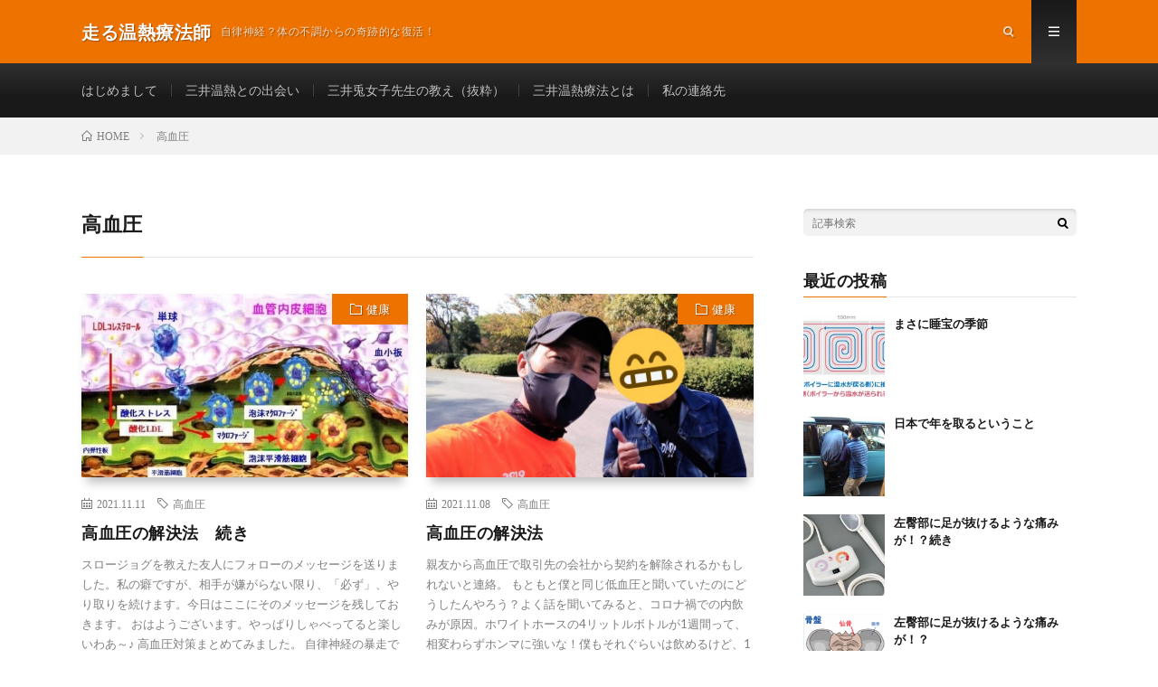

--- FILE ---
content_type: text/html; charset=UTF-8
request_url: http://bunsei.net/tag/%E9%AB%98%E8%A1%80%E5%9C%A7/
body_size: 8847
content:
<!DOCTYPE html>
<html lang="ja" prefix="og: http://ogp.me/ns#">
<head prefix="og: http://ogp.me/ns# fb: http://ogp.me/ns/fb# article: http://ogp.me/ns/article#">
<meta charset="UTF-8">
<title>高血圧│走る温熱療法師</title>
<meta name='robots' content='max-image-preview:large' />
<style id='wp-img-auto-sizes-contain-inline-css' type='text/css'>
img:is([sizes=auto i],[sizes^="auto," i]){contain-intrinsic-size:3000px 1500px}
/*# sourceURL=wp-img-auto-sizes-contain-inline-css */
</style>
<style id='wp-block-library-inline-css' type='text/css'>
:root{--wp-block-synced-color:#7a00df;--wp-block-synced-color--rgb:122,0,223;--wp-bound-block-color:var(--wp-block-synced-color);--wp-editor-canvas-background:#ddd;--wp-admin-theme-color:#007cba;--wp-admin-theme-color--rgb:0,124,186;--wp-admin-theme-color-darker-10:#006ba1;--wp-admin-theme-color-darker-10--rgb:0,107,160.5;--wp-admin-theme-color-darker-20:#005a87;--wp-admin-theme-color-darker-20--rgb:0,90,135;--wp-admin-border-width-focus:2px}@media (min-resolution:192dpi){:root{--wp-admin-border-width-focus:1.5px}}.wp-element-button{cursor:pointer}:root .has-very-light-gray-background-color{background-color:#eee}:root .has-very-dark-gray-background-color{background-color:#313131}:root .has-very-light-gray-color{color:#eee}:root .has-very-dark-gray-color{color:#313131}:root .has-vivid-green-cyan-to-vivid-cyan-blue-gradient-background{background:linear-gradient(135deg,#00d084,#0693e3)}:root .has-purple-crush-gradient-background{background:linear-gradient(135deg,#34e2e4,#4721fb 50%,#ab1dfe)}:root .has-hazy-dawn-gradient-background{background:linear-gradient(135deg,#faaca8,#dad0ec)}:root .has-subdued-olive-gradient-background{background:linear-gradient(135deg,#fafae1,#67a671)}:root .has-atomic-cream-gradient-background{background:linear-gradient(135deg,#fdd79a,#004a59)}:root .has-nightshade-gradient-background{background:linear-gradient(135deg,#330968,#31cdcf)}:root .has-midnight-gradient-background{background:linear-gradient(135deg,#020381,#2874fc)}:root{--wp--preset--font-size--normal:16px;--wp--preset--font-size--huge:42px}.has-regular-font-size{font-size:1em}.has-larger-font-size{font-size:2.625em}.has-normal-font-size{font-size:var(--wp--preset--font-size--normal)}.has-huge-font-size{font-size:var(--wp--preset--font-size--huge)}.has-text-align-center{text-align:center}.has-text-align-left{text-align:left}.has-text-align-right{text-align:right}.has-fit-text{white-space:nowrap!important}#end-resizable-editor-section{display:none}.aligncenter{clear:both}.items-justified-left{justify-content:flex-start}.items-justified-center{justify-content:center}.items-justified-right{justify-content:flex-end}.items-justified-space-between{justify-content:space-between}.screen-reader-text{border:0;clip-path:inset(50%);height:1px;margin:-1px;overflow:hidden;padding:0;position:absolute;width:1px;word-wrap:normal!important}.screen-reader-text:focus{background-color:#ddd;clip-path:none;color:#444;display:block;font-size:1em;height:auto;left:5px;line-height:normal;padding:15px 23px 14px;text-decoration:none;top:5px;width:auto;z-index:100000}html :where(.has-border-color){border-style:solid}html :where([style*=border-top-color]){border-top-style:solid}html :where([style*=border-right-color]){border-right-style:solid}html :where([style*=border-bottom-color]){border-bottom-style:solid}html :where([style*=border-left-color]){border-left-style:solid}html :where([style*=border-width]){border-style:solid}html :where([style*=border-top-width]){border-top-style:solid}html :where([style*=border-right-width]){border-right-style:solid}html :where([style*=border-bottom-width]){border-bottom-style:solid}html :where([style*=border-left-width]){border-left-style:solid}html :where(img[class*=wp-image-]){height:auto;max-width:100%}:where(figure){margin:0 0 1em}html :where(.is-position-sticky){--wp-admin--admin-bar--position-offset:var(--wp-admin--admin-bar--height,0px)}@media screen and (max-width:600px){html :where(.is-position-sticky){--wp-admin--admin-bar--position-offset:0px}}

/*# sourceURL=wp-block-library-inline-css */
</style><style id='wp-block-paragraph-inline-css' type='text/css'>
.is-small-text{font-size:.875em}.is-regular-text{font-size:1em}.is-large-text{font-size:2.25em}.is-larger-text{font-size:3em}.has-drop-cap:not(:focus):first-letter{float:left;font-size:8.4em;font-style:normal;font-weight:100;line-height:.68;margin:.05em .1em 0 0;text-transform:uppercase}body.rtl .has-drop-cap:not(:focus):first-letter{float:none;margin-left:.1em}p.has-drop-cap.has-background{overflow:hidden}:root :where(p.has-background){padding:1.25em 2.375em}:where(p.has-text-color:not(.has-link-color)) a{color:inherit}p.has-text-align-left[style*="writing-mode:vertical-lr"],p.has-text-align-right[style*="writing-mode:vertical-rl"]{rotate:180deg}
/*# sourceURL=http://bunsei.net/wp-includes/blocks/paragraph/style.min.css */
</style>
<style id='global-styles-inline-css' type='text/css'>
:root{--wp--preset--aspect-ratio--square: 1;--wp--preset--aspect-ratio--4-3: 4/3;--wp--preset--aspect-ratio--3-4: 3/4;--wp--preset--aspect-ratio--3-2: 3/2;--wp--preset--aspect-ratio--2-3: 2/3;--wp--preset--aspect-ratio--16-9: 16/9;--wp--preset--aspect-ratio--9-16: 9/16;--wp--preset--color--black: #000000;--wp--preset--color--cyan-bluish-gray: #abb8c3;--wp--preset--color--white: #ffffff;--wp--preset--color--pale-pink: #f78da7;--wp--preset--color--vivid-red: #cf2e2e;--wp--preset--color--luminous-vivid-orange: #ff6900;--wp--preset--color--luminous-vivid-amber: #fcb900;--wp--preset--color--light-green-cyan: #7bdcb5;--wp--preset--color--vivid-green-cyan: #00d084;--wp--preset--color--pale-cyan-blue: #8ed1fc;--wp--preset--color--vivid-cyan-blue: #0693e3;--wp--preset--color--vivid-purple: #9b51e0;--wp--preset--gradient--vivid-cyan-blue-to-vivid-purple: linear-gradient(135deg,rgb(6,147,227) 0%,rgb(155,81,224) 100%);--wp--preset--gradient--light-green-cyan-to-vivid-green-cyan: linear-gradient(135deg,rgb(122,220,180) 0%,rgb(0,208,130) 100%);--wp--preset--gradient--luminous-vivid-amber-to-luminous-vivid-orange: linear-gradient(135deg,rgb(252,185,0) 0%,rgb(255,105,0) 100%);--wp--preset--gradient--luminous-vivid-orange-to-vivid-red: linear-gradient(135deg,rgb(255,105,0) 0%,rgb(207,46,46) 100%);--wp--preset--gradient--very-light-gray-to-cyan-bluish-gray: linear-gradient(135deg,rgb(238,238,238) 0%,rgb(169,184,195) 100%);--wp--preset--gradient--cool-to-warm-spectrum: linear-gradient(135deg,rgb(74,234,220) 0%,rgb(151,120,209) 20%,rgb(207,42,186) 40%,rgb(238,44,130) 60%,rgb(251,105,98) 80%,rgb(254,248,76) 100%);--wp--preset--gradient--blush-light-purple: linear-gradient(135deg,rgb(255,206,236) 0%,rgb(152,150,240) 100%);--wp--preset--gradient--blush-bordeaux: linear-gradient(135deg,rgb(254,205,165) 0%,rgb(254,45,45) 50%,rgb(107,0,62) 100%);--wp--preset--gradient--luminous-dusk: linear-gradient(135deg,rgb(255,203,112) 0%,rgb(199,81,192) 50%,rgb(65,88,208) 100%);--wp--preset--gradient--pale-ocean: linear-gradient(135deg,rgb(255,245,203) 0%,rgb(182,227,212) 50%,rgb(51,167,181) 100%);--wp--preset--gradient--electric-grass: linear-gradient(135deg,rgb(202,248,128) 0%,rgb(113,206,126) 100%);--wp--preset--gradient--midnight: linear-gradient(135deg,rgb(2,3,129) 0%,rgb(40,116,252) 100%);--wp--preset--font-size--small: 13px;--wp--preset--font-size--medium: 20px;--wp--preset--font-size--large: 36px;--wp--preset--font-size--x-large: 42px;--wp--preset--spacing--20: 0.44rem;--wp--preset--spacing--30: 0.67rem;--wp--preset--spacing--40: 1rem;--wp--preset--spacing--50: 1.5rem;--wp--preset--spacing--60: 2.25rem;--wp--preset--spacing--70: 3.38rem;--wp--preset--spacing--80: 5.06rem;--wp--preset--shadow--natural: 6px 6px 9px rgba(0, 0, 0, 0.2);--wp--preset--shadow--deep: 12px 12px 50px rgba(0, 0, 0, 0.4);--wp--preset--shadow--sharp: 6px 6px 0px rgba(0, 0, 0, 0.2);--wp--preset--shadow--outlined: 6px 6px 0px -3px rgb(255, 255, 255), 6px 6px rgb(0, 0, 0);--wp--preset--shadow--crisp: 6px 6px 0px rgb(0, 0, 0);}:where(.is-layout-flex){gap: 0.5em;}:where(.is-layout-grid){gap: 0.5em;}body .is-layout-flex{display: flex;}.is-layout-flex{flex-wrap: wrap;align-items: center;}.is-layout-flex > :is(*, div){margin: 0;}body .is-layout-grid{display: grid;}.is-layout-grid > :is(*, div){margin: 0;}:where(.wp-block-columns.is-layout-flex){gap: 2em;}:where(.wp-block-columns.is-layout-grid){gap: 2em;}:where(.wp-block-post-template.is-layout-flex){gap: 1.25em;}:where(.wp-block-post-template.is-layout-grid){gap: 1.25em;}.has-black-color{color: var(--wp--preset--color--black) !important;}.has-cyan-bluish-gray-color{color: var(--wp--preset--color--cyan-bluish-gray) !important;}.has-white-color{color: var(--wp--preset--color--white) !important;}.has-pale-pink-color{color: var(--wp--preset--color--pale-pink) !important;}.has-vivid-red-color{color: var(--wp--preset--color--vivid-red) !important;}.has-luminous-vivid-orange-color{color: var(--wp--preset--color--luminous-vivid-orange) !important;}.has-luminous-vivid-amber-color{color: var(--wp--preset--color--luminous-vivid-amber) !important;}.has-light-green-cyan-color{color: var(--wp--preset--color--light-green-cyan) !important;}.has-vivid-green-cyan-color{color: var(--wp--preset--color--vivid-green-cyan) !important;}.has-pale-cyan-blue-color{color: var(--wp--preset--color--pale-cyan-blue) !important;}.has-vivid-cyan-blue-color{color: var(--wp--preset--color--vivid-cyan-blue) !important;}.has-vivid-purple-color{color: var(--wp--preset--color--vivid-purple) !important;}.has-black-background-color{background-color: var(--wp--preset--color--black) !important;}.has-cyan-bluish-gray-background-color{background-color: var(--wp--preset--color--cyan-bluish-gray) !important;}.has-white-background-color{background-color: var(--wp--preset--color--white) !important;}.has-pale-pink-background-color{background-color: var(--wp--preset--color--pale-pink) !important;}.has-vivid-red-background-color{background-color: var(--wp--preset--color--vivid-red) !important;}.has-luminous-vivid-orange-background-color{background-color: var(--wp--preset--color--luminous-vivid-orange) !important;}.has-luminous-vivid-amber-background-color{background-color: var(--wp--preset--color--luminous-vivid-amber) !important;}.has-light-green-cyan-background-color{background-color: var(--wp--preset--color--light-green-cyan) !important;}.has-vivid-green-cyan-background-color{background-color: var(--wp--preset--color--vivid-green-cyan) !important;}.has-pale-cyan-blue-background-color{background-color: var(--wp--preset--color--pale-cyan-blue) !important;}.has-vivid-cyan-blue-background-color{background-color: var(--wp--preset--color--vivid-cyan-blue) !important;}.has-vivid-purple-background-color{background-color: var(--wp--preset--color--vivid-purple) !important;}.has-black-border-color{border-color: var(--wp--preset--color--black) !important;}.has-cyan-bluish-gray-border-color{border-color: var(--wp--preset--color--cyan-bluish-gray) !important;}.has-white-border-color{border-color: var(--wp--preset--color--white) !important;}.has-pale-pink-border-color{border-color: var(--wp--preset--color--pale-pink) !important;}.has-vivid-red-border-color{border-color: var(--wp--preset--color--vivid-red) !important;}.has-luminous-vivid-orange-border-color{border-color: var(--wp--preset--color--luminous-vivid-orange) !important;}.has-luminous-vivid-amber-border-color{border-color: var(--wp--preset--color--luminous-vivid-amber) !important;}.has-light-green-cyan-border-color{border-color: var(--wp--preset--color--light-green-cyan) !important;}.has-vivid-green-cyan-border-color{border-color: var(--wp--preset--color--vivid-green-cyan) !important;}.has-pale-cyan-blue-border-color{border-color: var(--wp--preset--color--pale-cyan-blue) !important;}.has-vivid-cyan-blue-border-color{border-color: var(--wp--preset--color--vivid-cyan-blue) !important;}.has-vivid-purple-border-color{border-color: var(--wp--preset--color--vivid-purple) !important;}.has-vivid-cyan-blue-to-vivid-purple-gradient-background{background: var(--wp--preset--gradient--vivid-cyan-blue-to-vivid-purple) !important;}.has-light-green-cyan-to-vivid-green-cyan-gradient-background{background: var(--wp--preset--gradient--light-green-cyan-to-vivid-green-cyan) !important;}.has-luminous-vivid-amber-to-luminous-vivid-orange-gradient-background{background: var(--wp--preset--gradient--luminous-vivid-amber-to-luminous-vivid-orange) !important;}.has-luminous-vivid-orange-to-vivid-red-gradient-background{background: var(--wp--preset--gradient--luminous-vivid-orange-to-vivid-red) !important;}.has-very-light-gray-to-cyan-bluish-gray-gradient-background{background: var(--wp--preset--gradient--very-light-gray-to-cyan-bluish-gray) !important;}.has-cool-to-warm-spectrum-gradient-background{background: var(--wp--preset--gradient--cool-to-warm-spectrum) !important;}.has-blush-light-purple-gradient-background{background: var(--wp--preset--gradient--blush-light-purple) !important;}.has-blush-bordeaux-gradient-background{background: var(--wp--preset--gradient--blush-bordeaux) !important;}.has-luminous-dusk-gradient-background{background: var(--wp--preset--gradient--luminous-dusk) !important;}.has-pale-ocean-gradient-background{background: var(--wp--preset--gradient--pale-ocean) !important;}.has-electric-grass-gradient-background{background: var(--wp--preset--gradient--electric-grass) !important;}.has-midnight-gradient-background{background: var(--wp--preset--gradient--midnight) !important;}.has-small-font-size{font-size: var(--wp--preset--font-size--small) !important;}.has-medium-font-size{font-size: var(--wp--preset--font-size--medium) !important;}.has-large-font-size{font-size: var(--wp--preset--font-size--large) !important;}.has-x-large-font-size{font-size: var(--wp--preset--font-size--x-large) !important;}
/*# sourceURL=global-styles-inline-css */
</style>

<style id='classic-theme-styles-inline-css' type='text/css'>
/*! This file is auto-generated */
.wp-block-button__link{color:#fff;background-color:#32373c;border-radius:9999px;box-shadow:none;text-decoration:none;padding:calc(.667em + 2px) calc(1.333em + 2px);font-size:1.125em}.wp-block-file__button{background:#32373c;color:#fff;text-decoration:none}
/*# sourceURL=/wp-includes/css/classic-themes.min.css */
</style>
<link rel="https://api.w.org/" href="http://bunsei.net/wp-json/" /><link rel="alternate" title="JSON" type="application/json" href="http://bunsei.net/wp-json/wp/v2/tags/17" /><link class="css-async" rel href="http://bunsei.net/wp-content/themes/lionmedia/style.css">
<link class="css-async" rel href="http://bunsei.net/wp-content/themes/lionmedia/css/icon.css">
<link class="css-async" rel href="https://fonts.googleapis.com/css?family=Lato:400,700,900">
<meta http-equiv="X-UA-Compatible" content="IE=edge">
<meta name="viewport" content="width=device-width, initial-scale=1, shrink-to-fit=no">
<link rel="dns-prefetch" href="//www.google.com">
<link rel="dns-prefetch" href="//www.google-analytics.com">
<link rel="dns-prefetch" href="//fonts.googleapis.com">
<link rel="dns-prefetch" href="//fonts.gstatic.com">
<link rel="dns-prefetch" href="//pagead2.googlesyndication.com">
<link rel="dns-prefetch" href="//googleads.g.doubleclick.net">
<link rel="dns-prefetch" href="//www.gstatic.com">
<style type="text/css">
.l-header,
.searchNavi__title,
.key__cat,
.eyecatch__cat,
.rankingBox__title,
.categoryDescription,
.pagetop,
.contactTable__header .required,
.heading.heading-primary .heading__bg,
.btn__link:hover,
.widget .tag-cloud-link:hover,
.comment-respond .submit:hover,
.comments__list .comment-reply-link:hover,
.widget .calendar_wrap tbody a:hover,
.comments__list .comment-meta,
.ctaPost__btn{background:#ed7200;}

.heading.heading-first,
.heading.heading-widget::before,
.heading.heading-footer::before,
.btn__link,
.widget .tag-cloud-link,
.comment-respond .submit,
.comments__list .comment-reply-link,
.content a:hover,
.t-light .l-footer,
.ctaPost__btn{border-color:#ed7200;}

.categoryBox__title,
.dateList__item a[rel=tag]:hover,
.dateList__item a[rel=category]:hover,
.copySns__copyLink:hover,
.btn__link,
.widget .tag-cloud-link,
.comment-respond .submit,
.comments__list .comment-reply-link,
.widget a:hover,
.widget ul li .rsswidget,
.content a,
.related__title,
.ctaPost__btn:hover{color:#ed7200;}

.c-user01 {color:#eded04 !important}
.bgc-user01 {background:#eded04 !important}
.hc-user01:hover {color:#eded04 !important}
.c-user02 {color:#1cb233 !important}
.bgc-user02 {background:#1cb233 !important}
.hc-user02:hover {color:#1cb233 !important}
.c-user03 {color:#20ccc6 !important}
.bgc-user03 {background:#20ccc6 !important}
.hc-user03:hover {color:#20ccc6 !important}
.c-user04 {color:#e26c04 !important}
.bgc-user04 {background:#e26c04 !important}
.hc-user04:hover {color:#e26c04 !important}
.c-user05 {color:#114fe0 !important}
.bgc-user05 {background:#114fe0 !important}
.hc-user05:hover {color:#114fe0 !important}

</style>
<link rel="icon" href="http://bunsei.net/wp-content/uploads/2020/09/cropped-いぶすき菜の花-scaled-2-32x32.jpg" sizes="32x32" />
<link rel="icon" href="http://bunsei.net/wp-content/uploads/2020/09/cropped-いぶすき菜の花-scaled-2-192x192.jpg" sizes="192x192" />
<link rel="apple-touch-icon" href="http://bunsei.net/wp-content/uploads/2020/09/cropped-いぶすき菜の花-scaled-2-180x180.jpg" />
<meta name="msapplication-TileImage" content="http://bunsei.net/wp-content/uploads/2020/09/cropped-いぶすき菜の花-scaled-2-270x270.jpg" />
<meta property="og:site_name" content="走る温熱療法師" />
<meta property="og:type" content="website" />
<meta property="og:title" content="高血圧│走る温熱療法師" />
<meta property="og:description" content="自律神経？体の不調からの奇跡的な復活！" />
<meta property="og:url" content="http://bunsei.net/tag/%e9%ab%98%e8%a1%80%e5%9c%a7/" />
<meta property="og:image" content="http://bunsei.net/wp-content/themes/lionmedia/img/img_no.gif" />
<meta name="twitter:card" content="summary" />

<script>
  (function(i,s,o,g,r,a,m){i['GoogleAnalyticsObject']=r;i[r]=i[r]||function(){
  (i[r].q=i[r].q||[]).push(arguments)},i[r].l=1*new Date();a=s.createElement(o),
  m=s.getElementsByTagName(o)[0];a.async=1;a.src=g;m.parentNode.insertBefore(a,m)
  })(window,document,'script','https://www.google-analytics.com/analytics.js','ga');

  ga('create', 'UA-178469600-1', 'auto');
  ga('send', 'pageview');
</script>


</head>
<body class="t-dark t-rich">

  
  <!--l-header-->
  <header class="l-header">
    <div class="container">
      
      <div class="siteTitle">

              <p class="siteTitle__name  u-txtShdw">
          <a class="siteTitle__link" href="http://bunsei.net">
            <span class="siteTitle__main">走る温熱療法師</span>
          </a>
          <span class="siteTitle__sub">自律神経？体の不調からの奇跡的な復活！</span>
		</p>	        </div>
      
      <nav class="menuNavi">      
                <ul class="menuNavi__list">
		              <li class="menuNavi__item u-txtShdw"><span class="menuNavi__link icon-search" id="menuNavi__search" onclick="toggle__search();"></span></li>
            <li class="menuNavi__item u-txtShdw"><span class="menuNavi__link menuNavi__link-current icon-menu" id="menuNavi__menu" onclick="toggle__menu();"></span></li>
                  </ul>
      </nav>
      
    </div>
  </header>
  <!--/l-header-->
  
  <!--l-extra-->
        <div class="l-extraNone" id="extra__search">
      <div class="container">
        <div class="searchNavi">
                    
                <div class="searchBox">
        <form class="searchBox__form" method="get" target="_top" action="http://bunsei.net/" >
          <input class="searchBox__input" type="text" maxlength="50" name="s" placeholder="記事検索"><button class="searchBox__submit icon-search" type="submit" value="search"> </button>
        </form>
      </div>        </div>
      </div>
    </div>
        
    <div class="l-extra" id="extra__menu">
      <div class="container container-max">
        <nav class="globalNavi">
          <ul class="globalNavi__list">
          		    <li class="page_item page-item-2"><a href="http://bunsei.net/sample-page/">はじめまして</a></li>
<li class="page_item page-item-15"><a href="http://bunsei.net/page-15/">三井温熱との出会い</a></li>
<li class="page_item page-item-34"><a href="http://bunsei.net/page-34/">三井兎女子先生の教え（抜粋）</a></li>
<li class="page_item page-item-130"><a href="http://bunsei.net/page-130/">三井温熱療法とは</a></li>
<li class="page_item page-item-1327"><a href="http://bunsei.net/page-1327/">私の連絡先</a></li>
	                                    </ul>
        </nav>
      </div>
    </div>
  <!--/l-extra-->

<div class="breadcrumb" ><div class="container" ><ul class="breadcrumb__list"><li class="breadcrumb__item" itemscope itemtype="http://data-vocabulary.org/Breadcrumb"><a href="http://bunsei.net/" itemprop="url"><span class="icon-home" itemprop="title">HOME</span></a></li><li class="breadcrumb__item">高血圧</li></ul></div></div>   
  <!-- l-wrapper -->
  <div class="l-wrapper">
	
    <!-- l-main -->
    <main class="l-main">
	  
            <header class="archiveTitle">
        <h1 class="heading heading-first">高血圧</h1>
		      </header>
            
      	  
	          <div class="archive">
	    	                  <article class="archiveItem
	        ">
        
        <div class="eyecatch eyecatch-archive">
                    <span class="eyecatch__cat bgc u-txtShdw"><a href="http://bunsei.net/category/%e5%81%a5%e5%ba%b7/" rel="category tag">健康</a></span>
          <a href="http://bunsei.net/2021/11/11/post-1276/"><img width="480" height="320" src="http://bunsei.net/wp-content/uploads/2021/11/プラーク.jpg" class="attachment-icatch size-icatch wp-post-image" alt="" decoding="async" fetchpriority="high" /></a>
        </div>
        
                <ul class="dateList dateList-archive">
                    <li class="dateList__item icon-calendar">2021.11.11</li>
                              <li class="dateList__item icon-tag"><a href="http://bunsei.net/tag/%e9%ab%98%e8%a1%80%e5%9c%a7/" rel="tag">高血圧</a><span>, </span></li>
                  </ul>
        
        <h2 class="heading heading-archive">
          <a class=" hc" href="http://bunsei.net/2021/11/11/post-1276/">高血圧の解決法　続き</a>
        </h2>
        
        <p class="archiveItem__text">
		  スロージョグを教えた友人にフォローのメッセージを送りました。私の癖ですが、相手が嫌がらない限り、「必ず」、やり取りを続けます。今日はここにそのメッセージを残しておきます。 おはようございます。やっぱりしゃべってると楽しいわあ～♪ 高血圧対策まとめてみました。 自律神経の暴走ではなく、高脂血症からの高血圧は、血管中のプラーク発生が原因となっているので、(1)血管壁についてしまったプラークの除去(2) [&hellip;]        </p>
        
        <div class="btn btn-right">
          <a class="btn__link" href="http://bunsei.net/2021/11/11/post-1276/">続きを読む</a>
        </div>
      
      </article>
		  		  			                  <article class="archiveItem
	        ">
        
        <div class="eyecatch eyecatch-archive">
                    <span class="eyecatch__cat bgc u-txtShdw"><a href="http://bunsei.net/category/%e5%81%a5%e5%ba%b7/" rel="category tag">健康</a></span>
          <a href="http://bunsei.net/2021/11/08/post-1271/"><img width="730" height="410" src="http://bunsei.net/wp-content/uploads/2021/11/CollageMaker_20211108_092713657-730x410.jpg" class="attachment-icatch size-icatch wp-post-image" alt="" decoding="async" /></a>
        </div>
        
                <ul class="dateList dateList-archive">
                    <li class="dateList__item icon-calendar">2021.11.08</li>
                              <li class="dateList__item icon-tag"><a href="http://bunsei.net/tag/%e9%ab%98%e8%a1%80%e5%9c%a7/" rel="tag">高血圧</a><span>, </span></li>
                  </ul>
        
        <h2 class="heading heading-archive">
          <a class=" hc" href="http://bunsei.net/2021/11/08/post-1271/">高血圧の解決法</a>
        </h2>
        
        <p class="archiveItem__text">
		  親友から高血圧で取引先の会社から契約を解除されるかもしれないと連絡。 もともと僕と同じ低血圧と聞いていたのにどうしたんやろう？よく話を聞いてみると、コロナ禍での内飲みが原因。ホワイトホースの4リットルボトルが1週間って、相変わらずホンマに強いな！僕もそれぐらいは飲めるけど、1ヶ月とは続かない。。笑笑 やっちまったな！ 今の時代、健康管理が義務付けられている会社が多いと聞く。過労死とか企業側の責任を [&hellip;]        </p>
        
        <div class="btn btn-right">
          <a class="btn__link" href="http://bunsei.net/2021/11/08/post-1271/">続きを読む</a>
        </div>
      
      </article>
		  		  		        </div>
	  	  
	        
    </main>
    <!-- /l-main -->
    
	    <!-- l-sidebar -->
          <div class="l-sidebar">
	  
	          <aside class="widget">      <div class="searchBox">
        <form class="searchBox__form" method="get" target="_top" action="http://bunsei.net/" >
          <input class="searchBox__input" type="text" maxlength="50" name="s" placeholder="記事検索"><button class="searchBox__submit icon-search" type="submit" value="search"> </button>
        </form>
      </div></aside><aside class="widget"><h2 class="heading heading-widget">最近の投稿</h2>            <ol class="imgListWidget">
                              
              <li class="imgListWidget__item">
                <a class="imgListWidget__borderBox" href="http://bunsei.net/2025/12/23/post-2145/" title="まさに睡宝の季節"><span>
                                  <img width="150" height="150" src="http://bunsei.net/wp-content/uploads/2020/12/宝睡-150x150.jpg" class="attachment-thumbnail size-thumbnail wp-post-image" alt="" decoding="async" loading="lazy" />                                </span></a>
                <h3 class="imgListWidget__title">
                  <a href="http://bunsei.net/2025/12/23/post-2145/">まさに睡宝の季節</a>
                                  </h3>
              </li>
                              
              <li class="imgListWidget__item">
                <a class="imgListWidget__borderBox" href="http://bunsei.net/2025/10/19/post-2134/" title="日本で年を取るということ"><span>
                                  <img width="150" height="150" src="http://bunsei.net/wp-content/uploads/2021/01/デイケア初日-150x150.jpg" class="attachment-thumbnail size-thumbnail wp-post-image" alt="" decoding="async" loading="lazy" />                                </span></a>
                <h3 class="imgListWidget__title">
                  <a href="http://bunsei.net/2025/10/19/post-2134/">日本で年を取るということ</a>
                                  </h3>
              </li>
                              
              <li class="imgListWidget__item">
                <a class="imgListWidget__borderBox" href="http://bunsei.net/2025/10/04/post-2120/" title="左臀部に足が抜けるような痛みが！？続き"><span>
                                  <img width="150" height="150" src="http://bunsei.net/wp-content/uploads/2020/10/三井温熱治療器-150x150.jpg" class="attachment-thumbnail size-thumbnail wp-post-image" alt="" decoding="async" loading="lazy" />                                </span></a>
                <h3 class="imgListWidget__title">
                  <a href="http://bunsei.net/2025/10/04/post-2120/">左臀部に足が抜けるような痛みが！？続き</a>
                                  </h3>
              </li>
                              
              <li class="imgListWidget__item">
                <a class="imgListWidget__borderBox" href="http://bunsei.net/2025/09/01/post-2052/" title="左臀部に足が抜けるような痛みが！？"><span>
                                  <img width="150" height="150" src="http://bunsei.net/wp-content/uploads/2025/09/仙腸関節-150x150.png" class="attachment-thumbnail size-thumbnail wp-post-image" alt="" decoding="async" loading="lazy" />                                </span></a>
                <h3 class="imgListWidget__title">
                  <a href="http://bunsei.net/2025/09/01/post-2052/">左臀部に足が抜けるような痛みが！？</a>
                                  </h3>
              </li>
                              
              <li class="imgListWidget__item">
                <a class="imgListWidget__borderBox" href="http://bunsei.net/2025/08/23/post-2035/" title="歯科と口腔外科"><span>
                                  <img width="150" height="150" src="http://bunsei.net/wp-content/uploads/2025/08/IMG_8889-150x150.jpeg" class="attachment-thumbnail size-thumbnail wp-post-image" alt="" decoding="async" loading="lazy" />                                </span></a>
                <h3 class="imgListWidget__title">
                  <a href="http://bunsei.net/2025/08/23/post-2035/">歯科と口腔外科</a>
                                  </h3>
              </li>
                          </ol>
            </aside><aside class="widget"><h2 class="heading heading-widget">最近のコメント</h2><ul id="recentcomments"><li class="recentcomments"><a href="http://bunsei.net/2007/12/07/post-21/#comment-4">2005年、2006年、2007年ホノルルマラソン</a> に <span class="comment-author-link"><a href="http://bunsei.net" class="url" rel="ugc">bunsei</a></span> より</li><li class="recentcomments"><a href="http://bunsei.net/2007/12/07/post-21/#comment-2">2005年、2006年、2007年ホノルルマラソン</a> に <span class="comment-author-link">アキ</span> より</li></ul></aside><aside class="widget"><h2 class="heading heading-widget">最近の投稿</h2>            <ol class="imgListWidget">
                              
              <li class="imgListWidget__item">
                <a class="imgListWidget__borderBox" href="http://bunsei.net/2025/12/23/post-2145/" title="まさに睡宝の季節"><span>
                                  <img width="150" height="150" src="http://bunsei.net/wp-content/uploads/2020/12/宝睡-150x150.jpg" class="attachment-thumbnail size-thumbnail wp-post-image" alt="" decoding="async" loading="lazy" />                                </span></a>
                <h3 class="imgListWidget__title">
                  <a href="http://bunsei.net/2025/12/23/post-2145/">まさに睡宝の季節</a>
                                  </h3>
              </li>
                              
              <li class="imgListWidget__item">
                <a class="imgListWidget__borderBox" href="http://bunsei.net/2025/10/19/post-2134/" title="日本で年を取るということ"><span>
                                  <img width="150" height="150" src="http://bunsei.net/wp-content/uploads/2021/01/デイケア初日-150x150.jpg" class="attachment-thumbnail size-thumbnail wp-post-image" alt="" decoding="async" loading="lazy" />                                </span></a>
                <h3 class="imgListWidget__title">
                  <a href="http://bunsei.net/2025/10/19/post-2134/">日本で年を取るということ</a>
                                  </h3>
              </li>
                              
              <li class="imgListWidget__item">
                <a class="imgListWidget__borderBox" href="http://bunsei.net/2025/10/04/post-2120/" title="左臀部に足が抜けるような痛みが！？続き"><span>
                                  <img width="150" height="150" src="http://bunsei.net/wp-content/uploads/2020/10/三井温熱治療器-150x150.jpg" class="attachment-thumbnail size-thumbnail wp-post-image" alt="" decoding="async" loading="lazy" />                                </span></a>
                <h3 class="imgListWidget__title">
                  <a href="http://bunsei.net/2025/10/04/post-2120/">左臀部に足が抜けるような痛みが！？続き</a>
                                  </h3>
              </li>
                              
              <li class="imgListWidget__item">
                <a class="imgListWidget__borderBox" href="http://bunsei.net/2025/09/01/post-2052/" title="左臀部に足が抜けるような痛みが！？"><span>
                                  <img width="150" height="150" src="http://bunsei.net/wp-content/uploads/2025/09/仙腸関節-150x150.png" class="attachment-thumbnail size-thumbnail wp-post-image" alt="" decoding="async" loading="lazy" />                                </span></a>
                <h3 class="imgListWidget__title">
                  <a href="http://bunsei.net/2025/09/01/post-2052/">左臀部に足が抜けるような痛みが！？</a>
                                  </h3>
              </li>
                              
              <li class="imgListWidget__item">
                <a class="imgListWidget__borderBox" href="http://bunsei.net/2025/08/23/post-2035/" title="歯科と口腔外科"><span>
                                  <img width="150" height="150" src="http://bunsei.net/wp-content/uploads/2025/08/IMG_8889-150x150.jpeg" class="attachment-thumbnail size-thumbnail wp-post-image" alt="" decoding="async" loading="lazy" />                                </span></a>
                <h3 class="imgListWidget__title">
                  <a href="http://bunsei.net/2025/08/23/post-2035/">歯科と口腔外科</a>
                                  </h3>
              </li>
                          </ol>
            </aside><aside class="widget"><h2 class="heading heading-widget">メールアドレス登録</h2><div class="search"><form name="s2formwidget" method="post"><input type="hidden" name="ip" value="3.143.235.254" /><span style="display:none !important"><label for="firstname">Leave This Blank:</label><input type="text" id="firstname" name="firstname" /><label for="lastname">Leave This Blank Too:</label><input type="text" id="lastname" name="lastname" /><label for="uri">Do Not Change This:</label><input type="text" id="uri" name="uri" value="http://" /></span><p><label for="s2email">Your email:</label><br><input type="email" name="email" id="s2email" value="Enter email address..." size="20" onfocus="if (this.value === 'Enter email address...') {this.value = '';}" onblur="if (this.value === '') {this.value = 'Enter email address...';}" /></p><p><input type="submit" name="subscribe" value="Subscribe" />&nbsp;<input type="submit" name="unsubscribe" value="Unsubscribe" /></p></form>
</div></aside>	  	  
	        <div class="widgetSticky">
        <aside class="widget widget-sticky"><h2 class="heading heading-widget">カテゴリー</h2>
			<ul>
					<li class="cat-item cat-item-7"><a href="http://bunsei.net/category/%e3%82%a2%e3%83%a1%e3%83%aa%e3%82%ab%e7%94%9f%e6%b4%bb/">アメリカ生活</a>
</li>
	<li class="cat-item cat-item-10"><a href="http://bunsei.net/category/%e3%82%ac%e3%83%b3/">がん</a>
</li>
	<li class="cat-item cat-item-18"><a href="http://bunsei.net/category/%e3%82%b5%e3%82%a4%e3%82%a8%e3%83%b3%e3%82%b9/">サイエンス</a>
</li>
	<li class="cat-item cat-item-4"><a href="http://bunsei.net/category/%e6%b3%b3%e3%81%90/">スイム</a>
</li>
	<li class="cat-item cat-item-2"><a href="http://bunsei.net/category/%e8%b5%b0%e3%82%8b/">ラン</a>
</li>
	<li class="cat-item cat-item-9"><a href="http://bunsei.net/category/%e4%bb%8b%e8%ad%b7/">介護</a>
</li>
	<li class="cat-item cat-item-6"><a href="http://bunsei.net/category/%e5%81%a5%e5%ba%b7/">健康</a>
</li>
	<li class="cat-item cat-item-5"><a href="http://bunsei.net/category/%e6%97%85/">旅</a>
</li>
	<li class="cat-item cat-item-8"><a href="http://bunsei.net/category/%e6%97%a5%e5%b8%b8/">日常</a>
</li>
	<li class="cat-item cat-item-1"><a href="http://bunsei.net/category/%e6%9c%aa%e5%88%86%e9%a1%9e/">未分類</a>
</li>
	<li class="cat-item cat-item-3"><a href="http://bunsei.net/category/%e6%b8%a9%e7%86%b1/">温熱</a>
</li>
			</ul>

			</aside>      </div>
	      
    </div>

    <!-- /l-sidebar -->
	    
  </div>
  <!-- /l-wrapper -->



  <!--l-footer-->
  <footer class="l-footer">
    <div class="container">
      <div class="pagetop u-txtShdw"><a class="pagetop__link" href="#top">Back to Top</a></div>
      
                  
      <div class="copySns copySns-noBorder">
        <div class="copySns__copy">
                      © Copyright 2020 Bunsei          	      <span class="copySns__copyInfo u-none">
		    走る温熱療法師 by <a class="copySns__copyLink" href="http://fit-jp.com/" target="_blank">FIT-Web Create</a>. Powered by <a class="copySns__copyLink" href="https://wordpress.org/" target="_blank">WordPress</a>.
          </span>
        </div>
      
                      
      </div>

    </div>     
  </footer>
  <!-- /l-footer -->

      <script type="speculationrules">
{"prefetch":[{"source":"document","where":{"and":[{"href_matches":"/*"},{"not":{"href_matches":["/wp-*.php","/wp-admin/*","/wp-content/uploads/*","/wp-content/*","/wp-content/plugins/*","/wp-content/themes/lionmedia/*","/*\\?(.+)"]}},{"not":{"selector_matches":"a[rel~=\"nofollow\"]"}},{"not":{"selector_matches":".no-prefetch, .no-prefetch a"}}]},"eagerness":"conservative"}]}
</script>
<script>
function toggle__search(){
	extra__search.className="l-extra";
	extra__menu.className="l-extraNone";
	menuNavi__search.className = "menuNavi__link menuNavi__link-current icon-search ";
	menuNavi__menu.className = "menuNavi__link icon-menu";
}

function toggle__menu(){
	extra__search.className="l-extraNone";
	extra__menu.className="l-extra";
	menuNavi__search.className = "menuNavi__link icon-search";
	menuNavi__menu.className = "menuNavi__link menuNavi__link-current icon-menu";
}
</script><script>Array.prototype.forEach.call(document.getElementsByClassName("css-async"),function(e){e.rel = "stylesheet"});</script>  

</body>
</html>
















--- FILE ---
content_type: text/plain
request_url: https://www.google-analytics.com/j/collect?v=1&_v=j102&a=910129216&t=pageview&_s=1&dl=http%3A%2F%2Fbunsei.net%2Ftag%2F%25E9%25AB%2598%25E8%25A1%2580%25E5%259C%25A7%2F&ul=en-us%40posix&dt=%E9%AB%98%E8%A1%80%E5%9C%A7%E2%94%82%E8%B5%B0%E3%82%8B%E6%B8%A9%E7%86%B1%E7%99%82%E6%B3%95%E5%B8%AB&sr=1280x720&vp=1280x720&_u=IEBAAEABAAAAACAAI~&jid=1156328514&gjid=530068442&cid=1304675060.1769880606&tid=UA-178469600-1&_gid=1539444057.1769880606&_r=1&_slc=1&z=485237753
body_size: -449
content:
2,cG-ZBN8W5VSTK